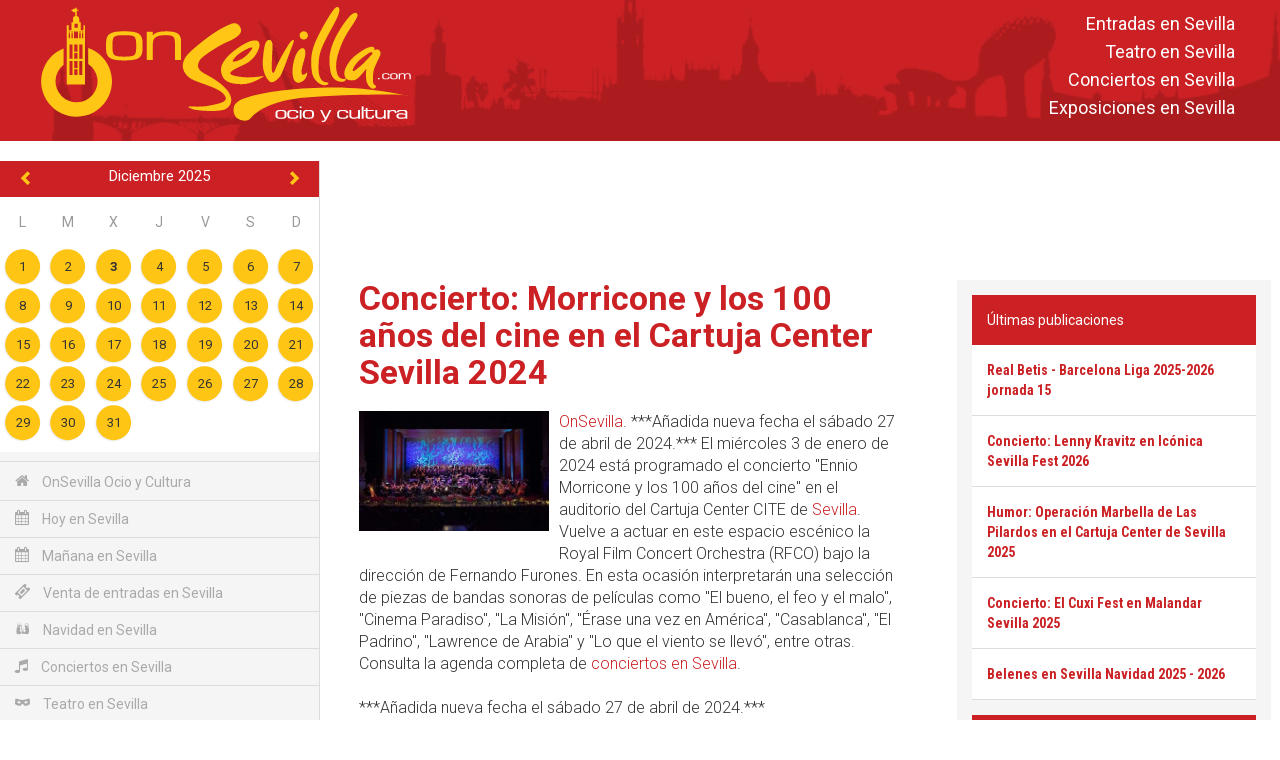

--- FILE ---
content_type: text/html; charset=utf-8
request_url: https://www.google.com/recaptcha/api2/aframe
body_size: 264
content:
<!DOCTYPE HTML><html><head><meta http-equiv="content-type" content="text/html; charset=UTF-8"></head><body><script nonce="c6NXtioBEtMT8DOpTcWOEg">/** Anti-fraud and anti-abuse applications only. See google.com/recaptcha */ try{var clients={'sodar':'https://pagead2.googlesyndication.com/pagead/sodar?'};window.addEventListener("message",function(a){try{if(a.source===window.parent){var b=JSON.parse(a.data);var c=clients[b['id']];if(c){var d=document.createElement('img');d.src=c+b['params']+'&rc='+(localStorage.getItem("rc::a")?sessionStorage.getItem("rc::b"):"");window.document.body.appendChild(d);sessionStorage.setItem("rc::e",parseInt(sessionStorage.getItem("rc::e")||0)+1);localStorage.setItem("rc::h",'1764767658821');}}}catch(b){}});window.parent.postMessage("_grecaptcha_ready", "*");}catch(b){}</script></body></html>